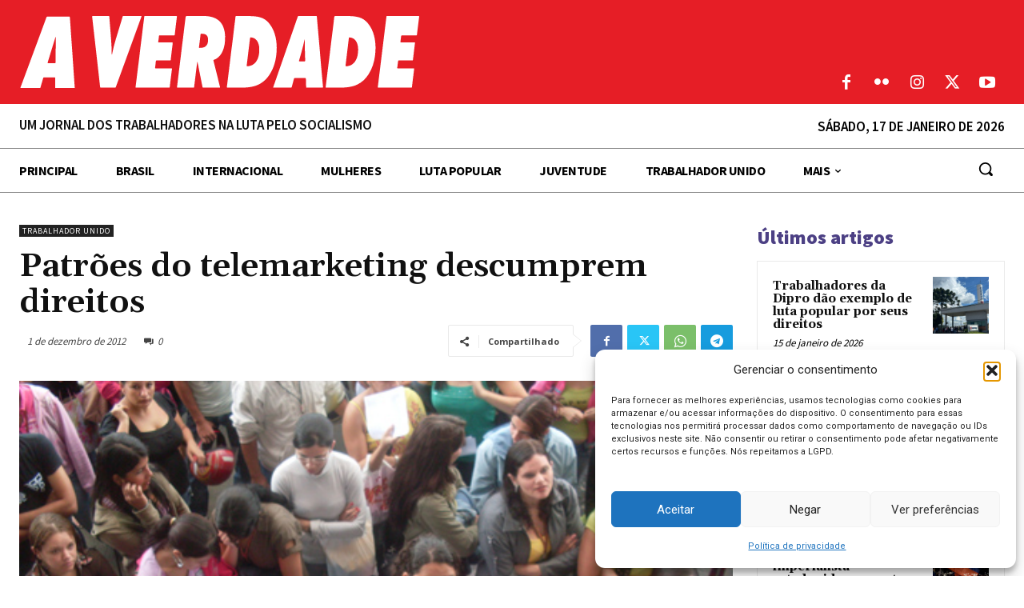

--- FILE ---
content_type: text/html; charset=UTF-8
request_url: https://averdade.org.br/wp-admin/admin-ajax.php?td_theme_name=Newspaper&v=12.7.1
body_size: 439
content:
{"6753":76}